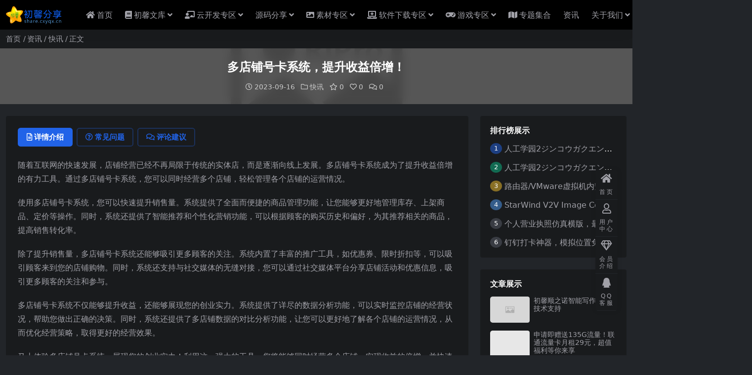

--- FILE ---
content_type: text/html; charset=UTF-8
request_url: https://share.cxyqx.cn/2023/18980.html
body_size: 15824
content:
<!DOCTYPE html>
<html lang="zh-Hans" data-bs-theme="dark">
<head>
	<meta http-equiv="Content-Type" content="text/html; charset=UTF-8">
	<meta name="viewport" content="width=device-width, initial-scale=1">
	<link rel="profile" href="https://gmpg.org/xfn/11">
	<title>多店铺号卡系统，提升收益倍增！-初馨分享</title>
<meta name='robots' content='max-image-preview:large' />
<meta name="keywords" content="快讯,">
<meta name="description" content="利用多店铺号卡系统，您可以同时经营多个店铺，最大程度实现收益倍增。快速提升销售量，吸引更多顾客关注，实现稳定增长。马上体验多店铺号卡系统，展现您的创业实力！">
<link href="https://cdn.api.cxyqx.cn/cx/favicon.ico" rel="icon">
<style id='wp-img-auto-sizes-contain-inline-css'>
img:is([sizes=auto i],[sizes^="auto," i]){contain-intrinsic-size:3000px 1500px}
/*# sourceURL=wp-img-auto-sizes-contain-inline-css */
</style>
<link rel='stylesheet' id='csf-fa5-css' href='//cdn.bootcdn.net/ajax/libs/font-awesome/5.15.4/css/all.min.css?ver=5.15.4' media='all' />
<link rel='stylesheet' id='csf-fa5-v4-shims-css' href='//cdn.bootcdn.net/ajax/libs/font-awesome/5.15.4/css/v4-shims.min.css?ver=5.15.4' media='all' />
<link rel='stylesheet' id='main-css' href='https://share.cxyqx.cn/wp-content/themes/ripro-v5/assets/css/main.min.css?ver=9.4' media='all' />
<script src="//cdn.bootcdn.net/ajax/libs/jquery/3.6.0/jquery.min.js?ver=3.6.0" id="jquery-js"></script>
<link rel="canonical" href="https://share.cxyqx.cn/2023/18980.html" />
<link rel='shortlink' href='https://share.cxyqx.cn/?p=18980' />
<style type="text/css">
@media (min-width: 1200px){ .container-xl, .container-lg, .container-md, .container-sm, .container { max-width: 1500px; } }
</style><style type="text/css">.heading{width:0星币;}.heading{width:0.N折;}</style><link rel="icon" href="https://cdn.share.cxyqx.cn/2021/05/1622082276-09906d62ab0d6dd.jpg" sizes="32x32" />
<link rel="icon" href="https://cdn.share.cxyqx.cn/2021/05/1622082276-09906d62ab0d6dd.jpg" sizes="192x192" />
<link rel="apple-touch-icon" href="https://cdn.share.cxyqx.cn/2021/05/1622082276-09906d62ab0d6dd.jpg" />
<meta name="msapplication-TileImage" content="https://cdn.share.cxyqx.cn/2021/05/1622082276-09906d62ab0d6dd.jpg" />
</head>

<body class="wp-singular post-template-default single single-post postid-18980 single-format-standard wp-theme-ripro-v5">


<header class="site-header">

    <div class="container"> <!-- container-fluid px-lg-5 -->
	    <div class="navbar">
	      <!-- logo -->
	      <div class="logo-wrapper">
<a rel="nofollow noopener noreferrer" href="https://share.cxyqx.cn/"><img class="logo regular" data-light="https://cdn.share.cxyqx.cn/cxyqx/logo.png" data-dark="https://cdn.share.cxyqx.cn/cxyqx/logo.png" src="https://cdn.share.cxyqx.cn/cxyqx/logo.png" alt="初馨分享"></a></div>

	      <div class="sep"></div>
	      
	      <nav class="main-menu d-none d-lg-block">
	        <ul id="header-navbar" class="nav-list"><li class="menu-item"><a href="https://share.cxyqx.cn"><i class="fas fa-home me-1"></i>首页</a></li>
<li class="menu-item menu-item-has-children"><a href="https://share.cxyqx.cn/cx-library"><i class="fas fa-book me-1"></i>初馨文库</a>
<ul class="sub-menu">
	<li class="menu-item"><a href="https://share.cxyqx.cn/cx-library/books-are-found">书籍</a></li>
	<li class="menu-item"><a href="https://share.cxyqx.cn/cx-library/knowledge-base">知识库</a></li>
</ul>
</li>
<li class="menu-item menu-item-has-children"><a href="https://share.cxyqx.cn/cloud-development-zone"><i class="fas fa-chalkboard-teacher me-1"></i>云开发专区</a>
<ul class="sub-menu">
	<li class="menu-item menu-item-has-children"><a href="https://share.cxyqx.cn/cloud-development-zone/jszh">技术综合</a>
	<ul class="sub-menu">
		<li class="menu-item"><a href="https://share.cxyqx.cn/cloud-development-zone/jszh/js-fx">技术发现</a></li>
		<li class="menu-item"><a href="https://share.cxyqx.cn/cloud-development-zone/jszh/network-security-information">网络安全资讯</a></li>
		<li class="menu-item"><a href="https://share.cxyqx.cn/cloud-development-zone/jszh/network-security-vulnerability-database">网络安全漏洞库</a></li>
		<li class="menu-item"><a href="https://share.cxyqx.cn/cloud-development-zone/jszh/seo-optimization">SEO优化教程</a></li>
		<li class="menu-item"><a href="https://share.cxyqx.cn/cloud-development-zone/jszh/html-tutorial">Html前端教程</a></li>
	</ul>
</li>
	<li class="menu-item menu-item-has-children"><a href="https://share.cxyqx.cn/cloud-development-zone/o-m-development">运维开发</a>
	<ul class="sub-menu">
		<li class="menu-item"><a href="https://share.cxyqx.cn/cloud-development-zone/o-m-development/web-monitoring">运维监控</a></li>
		<li class="menu-item"><a href="https://share.cxyqx.cn/cloud-development-zone/o-m-development/ops-environment">Ops运行环境</a></li>
		<li class="menu-item"><a href="https://share.cxyqx.cn/cloud-development-zone/o-m-development/database">数据库</a></li>
		<li class="menu-item"><a href="https://share.cxyqx.cn/cloud-development-zone/o-m-development/devops-containerization">DevOps容器化</a></li>
	</ul>
</li>
</ul>
</li>
<li class="menu-item menu-item-has-children"><a href="https://share.cxyqx.cn/source-code-section">源码分享</a>
<ul class="sub-menu">
	<li class="menu-item"><a href="https://share.cxyqx.cn/source-code-section/program-code">网站程序源码</a></li>
	<li class="menu-item"><a href="https://share.cxyqx.cn/source-code-section/website-program-plug-in">网站程序插件</a></li>
	<li class="menu-item"><a href="https://share.cxyqx.cn/source-code-section/xcxym">小程序源码</a></li>
	<li class="menu-item"><a href="https://share.cxyqx.cn/source-code-section/easy-language-source-code">易语言源码</a></li>
	<li class="menu-item"><a href="https://share.cxyqx.cn/source-code-section/html%e7%bd%91%e9%a1%b5%e6%ba%90%e7%a0%81">HTML网页源码</a></li>
	<li class="menu-item"><a href="https://share.cxyqx.cn/source-code-section/other-cx">其它源码</a></li>
</ul>
</li>
<li class="menu-item menu-item-has-children"><a href="https://share.cxyqx.cn/material-zone"><i class="fas fa-image me-1"></i>素材专区</a>
<ul class="sub-menu">
	<li class="menu-item"><a href="https://share.cxyqx.cn/material-zone/psd">PSD</a></li>
</ul>
</li>
<li class="menu-item menu-item-has-children"><a href="https://share.cxyqx.cn/download"><i class="fas fa-laptop-medical me-1"></i>软件下载专区</a>
<ul class="sub-menu">
	<li class="menu-item"><a href="https://share.cxyqx.cn/download/android-software">安卓软件</a></li>
	<li class="menu-item"><a href="https://share.cxyqx.cn/download/mac-software-pc">Mac软件电脑</a></li>
	<li class="menu-item"><a href="https://share.cxyqx.cn/download/windows-software">Windows软件</a></li>
	<li class="menu-item"><a href="https://share.cxyqx.cn/download/tv-box">TV盒子</a></li>
	<li class="menu-item"><a href="https://share.cxyqx.cn/download/software-strategy">软件攻略</a></li>
</ul>
</li>
<li class="menu-item menu-item-has-children"><a href="https://share.cxyqx.cn/game-zone"><i class="fas fa-gamepad me-1"></i>游戏专区</a>
<ul class="sub-menu">
	<li class="menu-item"><a href="https://share.cxyqx.cn/game-zone/mobile-game-anzhuoduan">手游安卓端</a></li>
	<li class="menu-item"><a href="https://share.cxyqx.cn/game-zone/computer">电脑端</a></li>
	<li class="menu-item"><a href="https://share.cxyqx.cn/game-zone/walkthrough">游戏攻略</a></li>
	<li class="menu-item"><a href="https://share.cxyqx.cn/game-zone/game-faq">游戏常见问题</a></li>
</ul>
</li>
<li class="menu-item"><a href="https://share.cxyqx.cn/series"><i class="fas fa-map me-1"></i>专题集合</a></li>
<li class="menu-item"><a href="https://share.cxyqx.cn/information">资讯</a></li>
<li class="menu-item menu-item-has-children"><a href="https://share.cxyqx.cn/about">关于我们</a>
<ul class="sub-menu">
	<li class="menu-item"><a href="https://share.cxyqx.cn/process">购买流程</a></li>
	<li class="menu-item"><a href="https://share.cxyqx.cn/contribute">投稿有奖</a></li>
	<li class="menu-item"><a href="https://share.cxyqx.cn/disclaimers">免责声明</a></li>
	<li class="menu-item"><a href="https://share.cxyqx.cn/privacy-policy">隐私政策</a></li>
	<li class="menu-item"><a href="https://share.cxyqx.cn/business">广告合作说明</a></li>
	<li class="menu-item"><a href="https://share.cxyqx.cn/update-record">平台更新记录</a></li>
</ul>
</li>
<li class="menu-item menu-item-has-children"><a href="/">旗下平台</a>
<ul class="sub-menu">
	<li class="menu-item"><a href="https://dcm.cxyqx.cn">初馨云商城-数字权益平台</a></li>
	<li class="menu-item"><a href="https://shop.cxyera.com/">初馨小店丨正版授权</a></li>
	<li class="menu-item"><a href="https://img.cxyqx.cn">初馨图享-素材综合类分享平台</a></li>
	<li class="menu-item"><a href="https://share.cxygame.com/">闲游分享-丰富游戏分享社区</a></li>
</ul>
</li>
</ul>	      </nav>
	      
	      <div class="actions">
	        

	<span class="action-btn toggle-color" rel="nofollow noopener noreferrer">
		<span title="亮色模式" data-mod="light" class=""><i class="fas fa-sun"></i></span>
		<span title="深色模式" data-mod="dark" class=" show"><i class="fas fa-moon"></i></span>
	</span>

	<span class="action-btn toggle-search" rel="nofollow noopener noreferrer" title="站内搜索"><i class="fas fa-search"></i></span>




	<a class="action-btn login-btn btn-sm btn" rel="nofollow noopener noreferrer" href="https://share.cxyqx.cn/login?redirect_to=https%3A%2F%2Fshare.cxyqx.cn%2F2023%2F18980.html"><i class="far fa-user me-1"></i>登录</a>


	        <div class="burger d-flex d-lg-none"><i class="fas fa-bars"></i></div>
	      </div>

	      	      <div class="navbar-search">
<div class="search-form">
    <form method="get" action="https://share.cxyqx.cn/">
                    <div class="search-select">
                <select  name='cat' id='cat-search-select-7' class='form-select'>
	<option value=''>全站</option>
	<option class="level-0" value="1">未分类</option>
	<option class="level-0" value="2">初馨文库</option>
	<option class="level-1" value="167">&nbsp;&nbsp;&nbsp;书籍</option>
	<option class="level-1" value="330">&nbsp;&nbsp;&nbsp;知识库</option>
	<option class="level-1" value="434">&nbsp;&nbsp;&nbsp;设计教程</option>
	<option class="level-0" value="402">资讯</option>
	<option class="level-1" value="2402">&nbsp;&nbsp;&nbsp;快讯</option>
	<option class="level-0" value="3">云开发专区</option>
	<option class="level-1" value="222">&nbsp;&nbsp;&nbsp;运维开发</option>
	<option class="level-2" value="223">&nbsp;&nbsp;&nbsp;&nbsp;&nbsp;&nbsp;Ops运行环境</option>
	<option class="level-2" value="220">&nbsp;&nbsp;&nbsp;&nbsp;&nbsp;&nbsp;运维监控</option>
	<option class="level-2" value="219">&nbsp;&nbsp;&nbsp;&nbsp;&nbsp;&nbsp;数据库</option>
	<option class="level-2" value="221">&nbsp;&nbsp;&nbsp;&nbsp;&nbsp;&nbsp;DevOps容器化</option>
	<option class="level-1" value="14">&nbsp;&nbsp;&nbsp;技术综合</option>
	<option class="level-2" value="24">&nbsp;&nbsp;&nbsp;&nbsp;&nbsp;&nbsp;技术发现</option>
	<option class="level-2" value="2498">&nbsp;&nbsp;&nbsp;&nbsp;&nbsp;&nbsp;代码时讯</option>
	<option class="level-2" value="21">&nbsp;&nbsp;&nbsp;&nbsp;&nbsp;&nbsp;SEO优化教程</option>
	<option class="level-2" value="19">&nbsp;&nbsp;&nbsp;&nbsp;&nbsp;&nbsp;Html前端教程</option>
	<option class="level-2" value="122">&nbsp;&nbsp;&nbsp;&nbsp;&nbsp;&nbsp;网络安全资讯</option>
	<option class="level-2" value="123">&nbsp;&nbsp;&nbsp;&nbsp;&nbsp;&nbsp;网络安全漏洞库</option>
	<option class="level-0" value="5">素材专区</option>
	<option class="level-1" value="11">&nbsp;&nbsp;&nbsp;PSD</option>
	<option class="level-0" value="2390">小站资讯</option>
	<option class="level-0" value="4">软件专区</option>
	<option class="level-1" value="13">&nbsp;&nbsp;&nbsp;安卓软件</option>
	<option class="level-1" value="12">&nbsp;&nbsp;&nbsp;Windows软件</option>
	<option class="level-1" value="165">&nbsp;&nbsp;&nbsp;TV盒子</option>
	<option class="level-1" value="160">&nbsp;&nbsp;&nbsp;软件攻略</option>
	<option class="level-1" value="10">&nbsp;&nbsp;&nbsp;Mac软件电脑</option>
	<option class="level-1" value="339">&nbsp;&nbsp;&nbsp;Linux</option>
	<option class="level-0" value="6">游戏专区</option>
	<option class="level-1" value="7">&nbsp;&nbsp;&nbsp;电脑端</option>
	<option class="level-1" value="8">&nbsp;&nbsp;&nbsp;游戏攻略</option>
	<option class="level-1" value="195">&nbsp;&nbsp;&nbsp;手游安卓端</option>
	<option class="level-1" value="15">&nbsp;&nbsp;&nbsp;游戏常见问题</option>
	<option class="level-0" value="16">源码分享</option>
	<option class="level-1" value="18">&nbsp;&nbsp;&nbsp;网站程序源码</option>
	<option class="level-1" value="166">&nbsp;&nbsp;&nbsp;易语言源码</option>
	<option class="level-1" value="17">&nbsp;&nbsp;&nbsp;网站程序插件</option>
	<option class="level-1" value="23">&nbsp;&nbsp;&nbsp;小程序源码</option>
	<option class="level-1" value="20">&nbsp;&nbsp;&nbsp;HTML网页源码</option>
	<option class="level-1" value="500">&nbsp;&nbsp;&nbsp;企业官网</option>
	<option class="level-1" value="501">&nbsp;&nbsp;&nbsp;在线商店</option>
	<option class="level-1" value="22">&nbsp;&nbsp;&nbsp;其它源码</option>
</select>
            </div>
        
        <div class="search-fields">
          <input type="text" class="" placeholder="输入关键词 回车..." autocomplete="off" value="" name="s" required="required">
          <button title="点击搜索" type="submit"><i class="fas fa-search"></i></button>
      </div>
  </form>
</div>
</div>
		  	      
	    </div>
    </div>

</header>

<div class="header-gap"></div>


<!-- **************** MAIN CONTENT START **************** -->
<main>
	
<div class="container-full bg-white">
	<nav class="container d-none d-md-flex py-2" aria-label="breadcrumb">
		<ol class="breadcrumb mb-0"><li class=""><a href="https://share.cxyqx.cn">首页</a></li><li><a href="https://share.cxyqx.cn/information">资讯</a></li><li><a href="https://share.cxyqx.cn/information/alerts">快讯</a></li><li class="active">正文</li></ol>	</nav>
</div>


<div class="archive-hero post-hero text-center">
    <div class="archive-hero-bg lazy" data-bg="https://share.cxyqx.cn/wp-content/themes/ripro-v5/assets/img/thumb.jpg"></div>
    <div class="container py-3 py-md-4">
    	<div class="article-header mb-0">
			<h1 class="post-title mb-2 mb-lg-3">多店铺号卡系统，提升收益倍增！</h1>			<div class="article-meta">
					<span class="meta-date"><i class="far fa-clock me-1"></i>2023-09-16</span>

	<span class="meta-cat-dot"><i class="far fa-folder me-1"></i><a href="https://share.cxyqx.cn/information/alerts">快讯</a></span>

	<span class="meta-fav d-none d-md-inline-block"><i class="far fa-star me-1"></i>0</span>

	<span class="meta-likes d-none d-md-inline-block"><i class="far fa-heart me-1"></i>0</span>


	<span class="meta-comment"><a href="https://share.cxyqx.cn/2023/18980.html#comments"><i class="far fa-comments me-1"></i>0</a></span>


	<span class="meta-edit"></span></span>
			</div>
		</div>
    </div>
</div>

<div class="container mt-2 mt-sm-4">
	<div class="row g-2 g-md-3 g-lg-4">

		<div class="content-wrapper col-md-12 col-lg-9" data-sticky-content>
			<div class="card">

				
				
				
				

<div class="single-content-nav">
  <ul class="nav nav-pills" id="pills-tab" role="tablist">

    <li class="nav-item" role="presentation">
      <a class="nav-link active" id="pills-details-tab" data-toggle="pill" href="#pills-details" role="tab" aria-controls="pills-details" aria-selected="true"><i class="far fa-file-alt me-1"></i>详情介绍</a>
    </li>

        <li class="nav-item" role="presentation">
      <a class="nav-link" id="pills-faq-tab" data-toggle="pill" href="#pills-faq" role="tab" aria-controls="pills-faq" aria-selected="false"><i class="far fa-question-circle me-1"></i>常见问题</a>
    </li>
    
        <li class="nav-item" role="presentation">
      <a class="nav-link" id="pills-comments-tab" data-toggle="pill" href="#pills-comments" role="tab" aria-controls="pills-comments" aria-selected="false"><i class="fa fa-comments-o me-1"></i>评论建议</a>
    </li>
        
  </ul>
</div>


<div class="tab-content" id="pills-tabContent">
	<div class="tab-pane fade show active" id="pills-details" role="tabpanel" aria-labelledby="pills-details-tab">
		
		<article class="post-content post-18980 post type-post status-publish format-standard hentry category-alerts" >
			<p>随着互联网的快速发展，店铺经营已经不再局限于传统的实体店，而是逐渐向线上发展。多店铺号卡系统成为了提升收益倍增的有力工具。通过多店铺号卡系统，您可以同时经营多个店铺，轻松管理各个店铺的运营情况。</p>
<p>使用多店铺号卡系统，您可以快速提升销售量。系统提供了全面而便捷的商品管理功能，让您能够更好地管理库存、上架商品、定价等操作。同时，系统还提供了智能推荐和个性化营销功能，可以根据顾客的购买历史和偏好，为其推荐相关的商品，提高销售转化率。</p>
<p>除了提升销售量，多店铺号卡系统还能够吸引更多顾客的关注。系统内置了丰富的推广工具，如优惠券、限时折扣等，可以吸引顾客来到您的店铺购物。同时，系统还支持与社交媒体的无缝对接，您可以通过社交媒体平台分享店铺活动和优惠信息，吸引更多顾客的关注和参与。</p>
<p>多店铺号卡系统不仅能够提升收益，还能够展现您的创业实力。系统提供了详尽的数据分析功能，可以实时监控店铺的经营状况，帮助您做出正确的决策。同时，系统还提供了多店铺数据的对比分析功能，让您可以更好地了解各个店铺的运营情况，从而优化经营策略，取得更好的经营效果。</p>
<p>马上体验多店铺号卡系统，展现您的创业实力！利用这一强大的工具，您将能够同时经营多个店铺，实现收益的倍增，并快速提升销售量。无论您是刚刚创业的新手还是有一定经验的老手，多店铺号卡系统都能够满足您的需求，帮助您取得更大的经营成功。不要犹豫，赶紧行动起来，开启新的创业之旅吧！[图片]</p>

			<div class="entry-copyright">
	<i class="fas fa-info-circle me-1"></i>声明：本站所有文章，如无特殊说明或标注，均为本站原创发布。任何个人或组织，在未征得本站同意时，禁止复制、盗用、采集、发布本站内容到任何网站、书籍等各类媒体平台。如若本站内容侵犯了原著者的合法权益，可联系我们进行处理。</div>
		</article>

		
		
		
<div class="entry-social">

	<div class="row mt-2 mt-lg-3">
		
		<div class="col">
						<a class="share-author" href="https://share.cxyqx.cn/author/686fb3e023eb9340">
				<div class="avatar me-1"><img class="avatar-img rounded-circle border border-white border-3 shadow" src="//share.cxyqx.cn/wp-content/themes/ripro-v5/assets/img/avatar.png" alt="">
				</div>快讯            </a>
            		</div>

		<div class="col-auto">
			
						<a class="btn btn-sm btn-info-soft post-share-btn" href="javascript:void(0);"><i class="fas fa-share-alt me-1"></i>分享</a>
			
						<a class="btn btn-sm btn-success-soft post-fav-btn" href="javascript:void(0);" data-is="1"><i class="far fa-star me-1"></i></i>收藏</a>
			
						<a class="btn btn-sm btn-danger-soft post-like-btn" href="javascript:void(0);" data-text="已点赞"><i class="far fa-heart me-1"></i>点赞(<span class="count">0</span>)</a>
			
		</div>
	</div>

</div>	</div>


		<div class="tab-pane fade" id="pills-faq" role="tabpanel" aria-labelledby="pills-faq-tab">
	
	    <ol class="list-group list-group-numbered">
		  		  	<li class="list-group-item list-group-item-info d-flex justify-content-between align-items-start">
			    <div class="ms-2 me-auto">
			      <div class="fw-bold">免费下载或者VIP会员资源能否直接商用？</div>
			      <div class="text-muted">本站所有资源版权均属于原作者所有，这里所提供资源均只能用于参考学习用，请勿直接商用。若由于商用引起版权纠纷，一切责任均由使用者承担。更多说明请参考 VIP介绍。</div>
			    </div>
			</li>
	    		  	<li class="list-group-item list-group-item-info d-flex justify-content-between align-items-start">
			    <div class="ms-2 me-auto">
			      <div class="fw-bold">提示下载完但解压或打开不了？</div>
			      <div class="text-muted">最常见的情况是下载不完整: 可对比下载完压缩包的与网盘上的容量，若小于网盘提示的容量则是这个原因。这是浏览器下载的bug，建议用百度网盘软件或迅雷下载。 若排除这种情况，可在对应资源底部留言，或联络我们。</div>
			    </div>
			</li>
	    		  	<li class="list-group-item list-group-item-info d-flex justify-content-between align-items-start">
			    <div class="ms-2 me-auto">
			      <div class="fw-bold">找不到素材资源介绍文章里的示例图片？</div>
			      <div class="text-muted">对于会员专享、整站源码、程序插件、网站模板、网页模版等类型的素材，文章内用于介绍的图片通常并不包含在对应可供下载素材包内。这些相关商业图片需另外购买，且本站不负责(也没有办法)找到出处。 同样地一些字体文件也是这种情况，但部分素材会在素材包内有一份字体下载链接清单。</div>
			    </div>
			</li>
	    		  	<li class="list-group-item list-group-item-info d-flex justify-content-between align-items-start">
			    <div class="ms-2 me-auto">
			      <div class="fw-bold">付款后无法显示下载地址或者无法查看内容？</div>
			      <div class="text-muted">如果您已经成功付款但是网站没有弹出成功提示，请联系站长提供付款信息为您处理</div>
			    </div>
			</li>
	    		  	<li class="list-group-item list-group-item-info d-flex justify-content-between align-items-start">
			    <div class="ms-2 me-auto">
			      <div class="fw-bold">购买该资源后，可以退款吗？</div>
			      <div class="text-muted">源码素材属于虚拟商品，具有可复制性，可传播性，一旦授予，不接受任何形式的退款、换货要求。请您在购买获取之前确认好 是您所需要的资源</div>
			    </div>
			</li>
	    		</ol>

	</div>
	
		<div class="tab-pane fade" id="pills-comments" role="tabpanel" aria-labelledby="pills-comments-tab">
	
<div id="comments" class="entry-comments">
	

	<h2 class="comments-title"><i class="fas fa-comment-dots me-1"></i>评论(0)</h2>

		<div id="respond" class="comment-respond">
		<h3 id="reply-title" class="comment-reply-title">提示：请文明发言 <small><a rel="nofollow" id="cancel-comment-reply-link" href="/2023/18980.html#respond" style="display:none;">取消回复</a></small></h3><div class="d-flex align-content-center justify-content-center"><a rel="nofollow noopener noreferrer" href="https://share.cxyqx.cn/login?redirect_to=https%3A%2F%2Fshare.cxyqx.cn%2F2023%2F18980.html" class="login-btn btn btn-sm btn-dark px-4 rounded-pill mb-5"><i class="far fa-user me-1"></i>登录后评论</a></div>	</div><!-- #respond -->
	


	

</div>
	</div>
	
</div>


			</div>
			
			

<div class="entry-navigation">
    <div class="row g-3">
                <div class="col-lg-6 col-12">
            <a class="entry-page-prev" href="https://share.cxyqx.cn/2023/18979.html" title="随心号卡分销系统——推广创新力一触即发">
                <div class="entry-page-icon"><i class="fas fa-arrow-left"></i></div>
                <div class="entry-page-info">
                    <span class="d-block rnav">上一篇</span>
                    <div class="title">随心号卡分销系统——推广创新力一触即发</div>
                </div>
            </a>
        </div>
                        <div class="col-lg-6 col-12">
            <a class="entry-page-next" href="https://share.cxyqx.cn/2023/18981.html" title="初馨顺之诺号卡系统搭建，助您实现推广目标的完美融合！">
                <div class="entry-page-info">
                    <span class="d-block rnav">下一篇</span>
                    <div class="title">初馨顺之诺号卡系统搭建，助您实现推广目标的完美融合！</div>
                </div>
                <div class="entry-page-icon"><i class="fas fa-arrow-right"></i></div>
            </a>
        </div>
            </div>
</div>			
			
<div class="related-posts">
   <h2 class="related-posts-title"><i class="fab fa-hive me-1"></i>相关文章</h2>
   <div class="row g-2 g-md-3 row-cols-2 row-cols-md-3 row-cols-lg-4">
    

	<div class="col">
		<article class="post-item item-grid">

			<div class="tips-badge position-absolute top-0 start-0 z-1 m-2">
				
				
			</div>
			

<div class="entry-media ratio ratio-3x2">
	<a target="_blank" class="media-img lazy bg-cover bg-center" href="https://share.cxyqx.cn/2023/21127.html" title="联通流量卡禁发区域,哪些地区不能发物流？" data-bg="https://share.cxyqx.cn/wp-content/themes/ripro-v5/assets/img/thumb.jpg">

		
		<!-- 音视频缩略图 -->
		
	</a>
</div>			<div class="entry-wrapper">
									<div class="entry-cat-dot"><a href="https://share.cxyqx.cn/information/alerts">快讯</a></div>
				
				<h2 class="entry-title">
					<a target="_blank" href="https://share.cxyqx.cn/2023/21127.html" title="联通流量卡禁发区域,哪些地区不能发物流？">联通流量卡禁发区域,哪些地区不能发物流？</a>
				</h2>

									<div class="entry-desc">联通流量卡禁发区域包括北京、云南、西藏、新疆、广东等地，因为物流成本和时间限制的...</div>
				
				
<div class="entry-meta">

		<span class="meta-date"><i class="far fa-clock me-1"></i><time class="pub-date" datetime="2023-10-10T19:20:03+08:00">2 年前</time></span>
	
		<span class="meta-likes d-none d-md-inline-block"><i class="far fa-heart me-1"></i>0</span>
	
		<span class="meta-fav d-none d-md-inline-block"><i class="far fa-star me-1"></i>0</span>
	
	
	
</div>			</div>
		</article>
	</div>



	<div class="col">
		<article class="post-item item-grid">

			<div class="tips-badge position-absolute top-0 start-0 z-1 m-2">
				
				
			</div>
			

<div class="entry-media ratio ratio-3x2">
	<a target="_blank" class="media-img lazy bg-cover bg-center" href="https://share.cxyqx.cn/2023/19358.html" title="ChatGPT写作系统搭建工程师分享：解锁写作新境界，揭秘成功秘籍" data-bg="https://source.unsplash.com/960x640/? ChatGPT">

		
		<!-- 音视频缩略图 -->
		
	</a>
</div>			<div class="entry-wrapper">
									<div class="entry-cat-dot"><a href="https://share.cxyqx.cn/information/alerts">快讯</a></div>
				
				<h2 class="entry-title">
					<a target="_blank" href="https://share.cxyqx.cn/2023/19358.html" title="ChatGPT写作系统搭建工程师分享：解锁写作新境界，揭秘成功秘籍">ChatGPT写作系统搭建工程师分享：解锁写作新境界，揭秘成功秘籍</a>
				</h2>

									<div class="entry-desc">ChatGPT写作系统搭建工程师分享：解锁写作新境界，揭秘成功秘籍。我们将探讨如...</div>
				
				
<div class="entry-meta">

		<span class="meta-date"><i class="far fa-clock me-1"></i><time class="pub-date" datetime="2023-09-26T10:07:17+08:00">2 年前</time></span>
	
		<span class="meta-likes d-none d-md-inline-block"><i class="far fa-heart me-1"></i>0</span>
	
		<span class="meta-fav d-none d-md-inline-block"><i class="far fa-star me-1"></i>0</span>
	
	
	
</div>			</div>
		</article>
	</div>



	<div class="col">
		<article class="post-item item-grid">

			<div class="tips-badge position-absolute top-0 start-0 z-1 m-2">
				
				
			</div>
			

<div class="entry-media ratio ratio-3x2">
	<a target="_blank" class="media-img lazy bg-cover bg-center" href="https://share.cxyqx.cn/2023/20135.html" title="29元联通流量卡-全国5G流量,100分钟通话时长-特惠" data-bg="https://share.cxyqx.cn/wp-content/themes/ripro-v5/assets/img/thumb.jpg">

		
		<!-- 音视频缩略图 -->
		
	</a>
</div>			<div class="entry-wrapper">
									<div class="entry-cat-dot"><a href="https://share.cxyqx.cn/information/alerts">快讯</a></div>
				
				<h2 class="entry-title">
					<a target="_blank" href="https://share.cxyqx.cn/2023/20135.html" title="29元联通流量卡-全国5G流量,100分钟通话时长-特惠">29元联通流量卡-全国5G流量,100分钟通话时长-特惠</a>
				</h2>

									<div class="entry-desc">仅售29元，享受联通全国通用5G流量和100分钟通话时长！特别优惠，赶快抢购！</div>
				
				
<div class="entry-meta">

		<span class="meta-date"><i class="far fa-clock me-1"></i><time class="pub-date" datetime="2023-10-02T18:00:02+08:00">2 年前</time></span>
	
		<span class="meta-likes d-none d-md-inline-block"><i class="far fa-heart me-1"></i>0</span>
	
		<span class="meta-fav d-none d-md-inline-block"><i class="far fa-star me-1"></i>0</span>
	
	
	
</div>			</div>
		</article>
	</div>



	<div class="col">
		<article class="post-item item-grid">

			<div class="tips-badge position-absolute top-0 start-0 z-1 m-2">
				
				
			</div>
			

<div class="entry-media ratio ratio-3x2">
	<a target="_blank" class="media-img lazy bg-cover bg-center" href="https://share.cxyqx.cn/2023/19655.html" title="联通29元月租5G通用流量,100分钟通话时长,申请送135G流量-特惠限时抢购" data-bg="https://share.cxyqx.cn/wp-content/themes/ripro-v5/assets/img/thumb.jpg">

		
		<!-- 音视频缩略图 -->
		
	</a>
</div>			<div class="entry-wrapper">
									<div class="entry-cat-dot"><a href="https://share.cxyqx.cn/information/alerts">快讯</a></div>
				
				<h2 class="entry-title">
					<a target="_blank" href="https://share.cxyqx.cn/2023/19655.html" title="联通29元月租5G通用流量,100分钟通话时长,申请送135G流量-特惠限时抢购">联通29元月租5G通用流量,100分钟通话时长,申请送135G流量-特惠限时抢购</a>
				</h2>

									<div class="entry-desc">联通最新推出特惠流量卡,仅需29元月租即可享受5G高速通用流量和100分钟免费通...</div>
				
				
<div class="entry-meta">

		<span class="meta-date"><i class="far fa-clock me-1"></i><time class="pub-date" datetime="2023-09-28T18:18:11+08:00">2 年前</time></span>
	
		<span class="meta-likes d-none d-md-inline-block"><i class="far fa-heart me-1"></i>0</span>
	
		<span class="meta-fav d-none d-md-inline-block"><i class="far fa-star me-1"></i>0</span>
	
	
	
</div>			</div>
		</article>
	</div>



	<div class="col">
		<article class="post-item item-grid">

			<div class="tips-badge position-absolute top-0 start-0 z-1 m-2">
				
				
			</div>
			

<div class="entry-media ratio ratio-3x2">
	<a target="_blank" class="media-img lazy bg-cover bg-center" href="https://share.cxyqx.cn/2023/20574.html" title="多店铺号卡系统解决方案，实现高效管理" data-bg="https://share.cxyqx.cn/wp-content/themes/ripro-v5/assets/img/thumb.jpg">

		
		<!-- 音视频缩略图 -->
		
	</a>
</div>			<div class="entry-wrapper">
									<div class="entry-cat-dot"><a href="https://share.cxyqx.cn/information/alerts">快讯</a></div>
				
				<h2 class="entry-title">
					<a target="_blank" href="https://share.cxyqx.cn/2023/20574.html" title="多店铺号卡系统解决方案，实现高效管理">多店铺号卡系统解决方案，实现高效管理</a>
				</h2>

									<div class="entry-desc">使用我们的多店铺号卡系统，可以帮助您轻松管理多个店铺的号卡，实现高效管理。</div>
				
				
<div class="entry-meta">

		<span class="meta-date"><i class="far fa-clock me-1"></i><time class="pub-date" datetime="2023-10-06T20:10:01+08:00">2 年前</time></span>
	
		<span class="meta-likes d-none d-md-inline-block"><i class="far fa-heart me-1"></i>0</span>
	
		<span class="meta-fav d-none d-md-inline-block"><i class="far fa-star me-1"></i>0</span>
	
	
	
</div>			</div>
		</article>
	</div>



	<div class="col">
		<article class="post-item item-grid">

			<div class="tips-badge position-absolute top-0 start-0 z-1 m-2">
				
				
			</div>
			

<div class="entry-media ratio ratio-3x2">
	<a target="_blank" class="media-img lazy bg-cover bg-center" href="https://share.cxyqx.cn/2023/19311.html" title="Build a ChatGPT Productivity System for Infinite Creativity" data-bg="https://source.unsplash.com/960x640/? ChatGPT">

		
		<!-- 音视频缩略图 -->
		
	</a>
</div>			<div class="entry-wrapper">
									<div class="entry-cat-dot"><a href="https://share.cxyqx.cn/information/alerts">快讯</a></div>
				
				<h2 class="entry-title">
					<a target="_blank" href="https://share.cxyqx.cn/2023/19311.html" title="Build a ChatGPT Productivity System for Infinite Creativity">Build a ChatGPT Productivity System for Infinite Creativity</a>
				</h2>

									<div class="entry-desc">Learn how to build a ChatGPT-powered wri...</div>
				
				
<div class="entry-meta">

		<span class="meta-date"><i class="far fa-clock me-1"></i><time class="pub-date" datetime="2023-09-25T19:30:03+08:00">2 年前</time></span>
	
		<span class="meta-likes d-none d-md-inline-block"><i class="far fa-heart me-1"></i>0</span>
	
		<span class="meta-fav d-none d-md-inline-block"><i class="far fa-star me-1"></i>0</span>
	
	
	
</div>			</div>
		</article>
	</div>



	<div class="col">
		<article class="post-item item-grid">

			<div class="tips-badge position-absolute top-0 start-0 z-1 m-2">
				
				
			</div>
			

<div class="entry-media ratio ratio-3x2">
	<a target="_blank" class="media-img lazy bg-cover bg-center" href="https://share.cxyqx.cn/2023/20120.html" title="独立部署ChatGPT智能写作技术，提高生产效率" data-bg="https://source.unsplash.com/960x640/?ChatGPT">

		
		<!-- 音视频缩略图 -->
		
	</a>
</div>			<div class="entry-wrapper">
									<div class="entry-cat-dot"><a href="https://share.cxyqx.cn/information/alerts">快讯</a></div>
				
				<h2 class="entry-title">
					<a target="_blank" href="https://share.cxyqx.cn/2023/20120.html" title="独立部署ChatGPT智能写作技术，提高生产效率">独立部署ChatGPT智能写作技术，提高生产效率</a>
				</h2>

									<div class="entry-desc">借助ChatGPT智能写作技术，独立部署到您的业务中，能够显著提高生产效率和创造...</div>
				
				
<div class="entry-meta">

		<span class="meta-date"><i class="far fa-clock me-1"></i><time class="pub-date" datetime="2023-10-02T17:10:02+08:00">2 年前</time></span>
	
		<span class="meta-likes d-none d-md-inline-block"><i class="far fa-heart me-1"></i>0</span>
	
		<span class="meta-fav d-none d-md-inline-block"><i class="far fa-star me-1"></i>0</span>
	
	
	
</div>			</div>
		</article>
	</div>



	<div class="col">
		<article class="post-item item-grid">

			<div class="tips-badge position-absolute top-0 start-0 z-1 m-2">
				
				
			</div>
			

<div class="entry-media ratio ratio-3x2">
	<a target="_blank" class="media-img lazy bg-cover bg-center" href="https://share.cxyqx.cn/2023/20322.html" title="随心号卡分销系统，助你实现高效推广，快速赚钱！" data-bg="https://source.unsplash.com/960x640/分销系统界面">

		
		<!-- 音视频缩略图 -->
		
	</a>
</div>			<div class="entry-wrapper">
									<div class="entry-cat-dot"><a href="https://share.cxyqx.cn/information/alerts">快讯</a></div>
				
				<h2 class="entry-title">
					<a target="_blank" href="https://share.cxyqx.cn/2023/20322.html" title="随心号卡分销系统，助你实现高效推广，快速赚钱！">随心号卡分销系统，助你实现高效推广，快速赚钱！</a>
				</h2>

									<div class="entry-desc">使用随心号卡分销系统，您可以轻松管理您的销售渠道，提高推广效率，快速实现盈利。</div>
				
				
<div class="entry-meta">

		<span class="meta-date"><i class="far fa-clock me-1"></i><time class="pub-date" datetime="2023-10-03T23:10:01+08:00">2 年前</time></span>
	
		<span class="meta-likes d-none d-md-inline-block"><i class="far fa-heart me-1"></i>0</span>
	
		<span class="meta-fav d-none d-md-inline-block"><i class="far fa-star me-1"></i>0</span>
	
	
	
</div>			</div>
		</article>
	</div>

    </div>
</div>

			
		</div>

		<div class="sidebar-wrapper col-md-12 col-lg-3 h-100" data-sticky>
			<div class="sidebar">
				<div id="ri_sidebar_ranking_widget-11" class="widget sidebar-ranking-list">
<h5 class="widget-title">排行榜展示</h5>

<div class="row g-3 row-cols-1">
        <div class="col">
        <article class="ranking-item">
          <span class="ranking-num badge bg-primary bg-opacity-50">1</span>
          <h3 class="ranking-title">
            <a target="_blank" href="https://share.cxyqx.cn/2025/134.html" title="人工学园2ジンコウガクエン2【58G】中文大型整合版+工具补丁+10000多人物存档下载电脑版">人工学园2ジンコウガクエン2【58G】中文大型整合版+工具补丁+10000多人物存档下载电脑版</a>
          </h3>
        </article>
      </div>
          <div class="col">
        <article class="ranking-item">
          <span class="ranking-num badge bg-success bg-opacity-50">2</span>
          <h3 class="ranking-title">
            <a target="_blank" href="https://share.cxyqx.cn/2024/354.html" title="人工学园2ジンコウガクエン2【89G】豪华2021中文整合最终版+1万人物包工具补丁大全电脑下载">人工学园2ジンコウガクエン2【89G】豪华2021中文整合最终版+1万人物包工具补丁大全电脑下载</a>
          </h3>
        </article>
      </div>
          <div class="col">
        <article class="ranking-item">
          <span class="ranking-num badge bg-warning bg-opacity-50">3</span>
          <h3 class="ranking-title">
            <a target="_blank" href="https://share.cxyqx.cn/2022/15531.html" title="路由器/VMware虚拟机内安装OpenWrt/软路由系统教程">路由器/VMware虚拟机内安装OpenWrt/软路由系统教程</a>
          </h3>
        </article>
      </div>
          <div class="col">
        <article class="ranking-item">
          <span class="ranking-num badge bg-info bg-opacity-50">4</span>
          <h3 class="ranking-title">
            <a target="_blank" href="https://share.cxyqx.cn/2022/15524.html" title="StarWind V2V Image Converter(虚拟机镜像格式转换工具)，将img转换为VMware/vmdk其它格式文件软件下载@附赠教程">StarWind V2V Image Converter(虚拟机镜像格式转换工具)，将img转换为VMware/vmdk其它格式文件软件下载@附赠教程</a>
          </h3>
        </article>
      </div>
          <div class="col">
        <article class="ranking-item">
          <span class="ranking-num badge bg-secondary bg-opacity-50">5</span>
          <h3 class="ranking-title">
            <a target="_blank" href="https://share.cxyqx.cn/2025/92.html" title="个人营业执照仿真横版，最新PSD模板下载">个人营业执照仿真横版，最新PSD模板下载</a>
          </h3>
        </article>
      </div>
          <div class="col">
        <article class="ranking-item">
          <span class="ranking-num badge bg-secondary bg-opacity-50">6</span>
          <h3 class="ranking-title">
            <a target="_blank" href="https://share.cxyqx.cn/2021/121.html" title="钉钉打卡神器，模拟位置免ROOT安卓最新版可用">钉钉打卡神器，模拟位置免ROOT安卓最新版可用</a>
          </h3>
        </article>
      </div>
    </div>

</div><div id="ri_sidebar_posts_widget-7" class="widget sidebar-posts-list">
<h5 class="widget-title">文章展示</h5>

<div class="row g-3 row-cols-1">
  
    <div class="col">
      <article class="post-item item-list">

        <div class="entry-media ratio ratio-3x2 col-auto">
          <a target="_blank" class="media-img lazy" href="https://share.cxyqx.cn/2023/20873.html" title="初馨顺之诺智能写作-强大技术支持" data-bg="https://share.cxyqx.cn/wp-content/themes/ripro-v5/assets/img/thumb.jpg"></a>
        </div>

        <div class="entry-wrapper">
          <div class="entry-body">
            <h2 class="entry-title">
              <a target="_blank" href="https://share.cxyqx.cn/2023/20873.html" title="初馨顺之诺智能写作-强大技术支持">初馨顺之诺智能写作-强大技术支持</a>
            </h2>
          </div>
        </div>

      </article>
    </div>

  
    <div class="col">
      <article class="post-item item-list">

        <div class="entry-media ratio ratio-3x2 col-auto">
          <a target="_blank" class="media-img lazy" href="https://share.cxyqx.cn/2023/19079.html" title="申请即赠送135G流量！联通流量卡月租29元，超值福利等你来享" data-bg="https://source.unsplash.com/960x640/?申请"></a>
        </div>

        <div class="entry-wrapper">
          <div class="entry-body">
            <h2 class="entry-title">
              <a target="_blank" href="https://share.cxyqx.cn/2023/19079.html" title="申请即赠送135G流量！联通流量卡月租29元，超值福利等你来享">申请即赠送135G流量！联通流量卡月租29元，超值福利等你来享</a>
            </h2>
          </div>
        </div>

      </article>
    </div>

  
    <div class="col">
      <article class="post-item item-list">

        <div class="entry-media ratio ratio-3x2 col-auto">
          <a target="_blank" class="media-img lazy" href="https://share.cxyqx.cn/2023/20143.html" title="ChatGPT智能写作独立部署，专业的解决方案，为您构建智能写作新模式" data-bg="https://source.unsplash.com/960x640/?ChatGPT独立部署的智能写作解决方案"></a>
        </div>

        <div class="entry-wrapper">
          <div class="entry-body">
            <h2 class="entry-title">
              <a target="_blank" href="https://share.cxyqx.cn/2023/20143.html" title="ChatGPT智能写作独立部署，专业的解决方案，为您构建智能写作新模式">ChatGPT智能写作独立部署，专业的解决方案，为您构建智能写作新模式</a>
            </h2>
          </div>
        </div>

      </article>
    </div>

  
    <div class="col">
      <article class="post-item item-list">

        <div class="entry-media ratio ratio-3x2 col-auto">
          <a target="_blank" class="media-img lazy" href="https://share.cxyqx.cn/2023/20293.html" title="Fast and Easy Distribution System for Flow Cards: Build Your Own Flexible Card System" data-bg="https://share.cxyqx.cn/wp-content/themes/ripro-v5/assets/img/thumb.jpg"></a>
        </div>

        <div class="entry-wrapper">
          <div class="entry-body">
            <h2 class="entry-title">
              <a target="_blank" href="https://share.cxyqx.cn/2023/20293.html" title="Fast and Easy Distribution System for Flow Cards: Build Your Own Flexible Card System">Fast and Easy Distribution System for Flow Cards: Build Your Own Flexible Card System</a>
            </h2>
          </div>
        </div>

      </article>
    </div>

  
    <div class="col">
      <article class="post-item item-list">

        <div class="entry-media ratio ratio-3x2 col-auto">
          <a target="_blank" class="media-img lazy" href="https://share.cxyqx.cn/2023/19085.html" title="申请联通流量卡，即送135G流量！" data-bg="https://share.cxyqx.cn/wp-content/themes/ripro-v5/assets/img/thumb.jpg"></a>
        </div>

        <div class="entry-wrapper">
          <div class="entry-body">
            <h2 class="entry-title">
              <a target="_blank" href="https://share.cxyqx.cn/2023/19085.html" title="申请联通流量卡，即送135G流量！">申请联通流量卡，即送135G流量！</a>
            </h2>
          </div>
        </div>

      </article>
    </div>

  
    <div class="col">
      <article class="post-item item-list">

        <div class="entry-media ratio ratio-3x2 col-auto">
          <a target="_blank" class="media-img lazy" href="https://share.cxyqx.cn/2023/20505.html" title="随心号卡系统,智能管理,高效运营" data-bg="https://source.unsplash.com/960x640/?"></a>
        </div>

        <div class="entry-wrapper">
          <div class="entry-body">
            <h2 class="entry-title">
              <a target="_blank" href="https://share.cxyqx.cn/2023/20505.html" title="随心号卡系统,智能管理,高效运营">随心号卡系统,智能管理,高效运营</a>
            </h2>
          </div>
        </div>

      </article>
    </div>

  </div>

</div><div id="tag_cloud-6" class="widget widget_tag_cloud"><h5 class="widget-title">标签云</h5><div class="tagcloud"><a href="https://share.cxyqx.cn/tag/qq%e5%be%ae%e4%bf%a1" class="tag-cloud-link tag-link-163 tag-link-position-1" style="font-size: 14.245098039216pt;" aria-label="QQ微信 (80 项)">QQ微信<span class="tag-link-count"> (80)</span></a>
<a href="https://share.cxyqx.cn/tag/wordpress" class="tag-cloud-link tag-link-50 tag-link-position-2" style="font-size: 11.088235294118pt;" aria-label="wordpress (27 项)">wordpress<span class="tag-link-count"> (27)</span></a>
<a href="https://share.cxyqx.cn/tag/wordpress%e4%b8%bb%e9%a2%98" class="tag-cloud-link tag-link-51 tag-link-position-3" style="font-size: 21.176470588235pt;" aria-label="wordpress主题 (840 项)">wordpress主题<span class="tag-link-count"> (840)</span></a>
<a href="https://share.cxyqx.cn/tag/wordpress-%e4%b8%bb%e9%a2%98" class="tag-cloud-link tag-link-552 tag-link-position-4" style="font-size: 11.294117647059pt;" aria-label="WordPress 主题 (29 项)">WordPress 主题<span class="tag-link-count"> (29)</span></a>
<a href="https://share.cxyqx.cn/tag/wordpress%e4%b8%bb%e9%a2%98%ef%bc%8c" class="tag-cloud-link tag-link-1286 tag-link-position-5" style="font-size: 15.549019607843pt;" aria-label="WordPress主题， (124 项)">WordPress主题，<span class="tag-link-count"> (124)</span></a>
<a href="https://share.cxyqx.cn/tag/wordpress%e6%a8%a1%e6%9d%bf" class="tag-cloud-link tag-link-514 tag-link-position-6" style="font-size: 11.637254901961pt;" aria-label="WordPress模板 (33 项)">WordPress模板<span class="tag-link-count"> (33)</span></a>
<a href="https://share.cxyqx.cn/tag/wordpress%e6%b1%89%e5%8c%96%e4%b8%bb%e9%a2%98" class="tag-cloud-link tag-link-528 tag-link-position-7" style="font-size: 12.803921568627pt;" aria-label="WordPress汉化主题 (49 项)">WordPress汉化主题<span class="tag-link-count"> (49)</span></a>
<a href="https://share.cxyqx.cn/tag/%e4%b8%bb%e6%9c%ba%e5%9f%9f%e5%90%8d" class="tag-cloud-link tag-link-806 tag-link-position-8" style="font-size: 8.7549019607843pt;" aria-label="主机域名 (12 项)">主机域名<span class="tag-link-count"> (12)</span></a>
<a href="https://share.cxyqx.cn/tag/%e4%bc%81%e4%b8%9a%e9%9b%86%e5%9b%a2" class="tag-cloud-link tag-link-505 tag-link-position-9" style="font-size: 16.852941176471pt;" aria-label="企业集团 (192 项)">企业集团<span class="tag-link-count"> (192)</span></a>
<a href="https://share.cxyqx.cn/tag/%e4%bc%9a%e8%ae%ae%e8%ae%b2%e5%ba%a7" class="tag-cloud-link tag-link-590 tag-link-position-10" style="font-size: 8.2745098039216pt;" aria-label="会议讲座 (10 项)">会议讲座<span class="tag-link-count"> (10)</span></a>
<a href="https://share.cxyqx.cn/tag/%e4%bd%9c%e5%93%81%e5%b1%95%e7%a4%ba" class="tag-cloud-link tag-link-568 tag-link-position-11" style="font-size: 13.696078431373pt;" aria-label="作品展示 (66 项)">作品展示<span class="tag-link-count"> (66)</span></a>
<a href="https://share.cxyqx.cn/tag/%e5%81%a5%e8%ba%ab%e4%bd%93%e8%82%b2" class="tag-cloud-link tag-link-775 tag-link-position-12" style="font-size: 9.7843137254902pt;" aria-label="健身体育 (17 项)">健身体育<span class="tag-link-count"> (17)</span></a>
<a href="https://share.cxyqx.cn/tag/%e5%8c%bb%e7%96%97%e5%81%a5%e5%ba%b7" class="tag-cloud-link tag-link-795 tag-link-position-13" style="font-size: 10.607843137255pt;" aria-label="医疗健康 (23 项)">医疗健康<span class="tag-link-count"> (23)</span></a>
<a href="https://share.cxyqx.cn/tag/%e5%8d%9a%e4%b8%bb%e5%bf%85%e5%a4%87" class="tag-cloud-link tag-link-343 tag-link-position-14" style="font-size: 8.5490196078431pt;" aria-label="博主必备 (11 项)">博主必备<span class="tag-link-count"> (11)</span></a>
<a href="https://share.cxyqx.cn/tag/%e5%8e%9f%e7%89%88%e4%b8%bb%e9%a2%98" class="tag-cloud-link tag-link-502 tag-link-position-15" style="font-size: 22pt;" aria-label="原版主题 (1,090 项)">原版主题<span class="tag-link-count"> (1090)</span></a>
<a href="https://share.cxyqx.cn/tag/%e5%8e%9f%e7%89%88%e4%b8%bb%e9%a2%98%ef%bc%8cwordpress%e6%a8%a1%e6%9d%bf" class="tag-cloud-link tag-link-870 tag-link-position-16" style="font-size: 11.911764705882pt;" aria-label="原版主题，WordPress模板 (36 项)">原版主题，WordPress模板<span class="tag-link-count"> (36)</span></a>
<a href="https://share.cxyqx.cn/tag/%e5%95%86%e5%ae%b6%e7%9b%ae%e5%bd%95" class="tag-cloud-link tag-link-629 tag-link-position-17" style="font-size: 10.196078431373pt;" aria-label="商家目录 (20 项)">商家目录<span class="tag-link-count"> (20)</span></a>
<a href="https://share.cxyqx.cn/tag/%e5%ae%9d%e5%a1%94%e9%9d%a2%e6%9d%bf" class="tag-cloud-link tag-link-76 tag-link-position-18" style="font-size: 8pt;" aria-label="宝塔面板 (9 项)">宝塔面板<span class="tag-link-count"> (9)</span></a>
<a href="https://share.cxyqx.cn/tag/%e5%ae%b6%e5%b1%85%e9%a5%b0%e5%93%81" class="tag-cloud-link tag-link-587 tag-link-position-19" style="font-size: 11.362745098039pt;" aria-label="家居饰品 (30 项)">家居饰品<span class="tag-link-count"> (30)</span></a>
<a href="https://share.cxyqx.cn/tag/%e5%ae%b6%e6%94%bf%e5%ae%89%e4%bf%9d" class="tag-cloud-link tag-link-553 tag-link-position-20" style="font-size: 9.2352941176471pt;" aria-label="家政安保 (14 项)">家政安保<span class="tag-link-count"> (14)</span></a>
<a href="https://share.cxyqx.cn/tag/%e5%b7%a5%e4%b8%9a%e5%b7%a5%e5%8e%82" class="tag-cloud-link tag-link-837 tag-link-position-21" style="font-size: 8.2745098039216pt;" aria-label="工业工厂 (10 项)">工业工厂<span class="tag-link-count"> (10)</span></a>
<a href="https://share.cxyqx.cn/tag/%e5%bb%ba%e7%ad%91%e8%a3%85%e9%a5%b0" class="tag-cloud-link tag-link-622 tag-link-position-22" style="font-size: 11.637254901961pt;" aria-label="建筑装饰 (33 项)">建筑装饰<span class="tag-link-count"> (33)</span></a>
<a href="https://share.cxyqx.cn/tag/%e5%be%8b%e5%b8%88%e4%ba%8b%e5%8a%a1" class="tag-cloud-link tag-link-688 tag-link-position-23" style="font-size: 8.2745098039216pt;" aria-label="律师事务 (10 项)">律师事务<span class="tag-link-count"> (10)</span></a>
<a href="https://share.cxyqx.cn/tag/%e5%be%ae%e4%bf%a1" class="tag-cloud-link tag-link-79 tag-link-position-24" style="font-size: 8.5490196078431pt;" aria-label="微信 (11 项)">微信<span class="tag-link-count"> (11)</span></a>
<a href="https://share.cxyqx.cn/tag/%e6%88%bf%e4%ba%a7%e7%a7%9f%e8%b5%81" class="tag-cloud-link tag-link-577 tag-link-position-25" style="font-size: 10.813725490196pt;" aria-label="房产租赁 (25 项)">房产租赁<span class="tag-link-count"> (25)</span></a>
<a href="https://share.cxyqx.cn/tag/%e6%94%bf%e5%ba%9c%e5%85%ac%e7%9b%8a" class="tag-cloud-link tag-link-608 tag-link-position-26" style="font-size: 9.7843137254902pt;" aria-label="政府公益 (17 项)">政府公益<span class="tag-link-count"> (17)</span></a>
<a href="https://share.cxyqx.cn/tag/%e6%95%99%e8%82%b2%e5%9f%b9%e8%ae%ad" class="tag-cloud-link tag-link-619 tag-link-position-27" style="font-size: 11.911764705882pt;" aria-label="教育培训 (36 项)">教育培训<span class="tag-link-count"> (36)</span></a>
<a href="https://share.cxyqx.cn/tag/%e6%95%b0%e5%ad%97%e5%b8%82%e5%9c%ba" class="tag-cloud-link tag-link-903 tag-link-position-28" style="font-size: 8.2745098039216pt;" aria-label="数字市场 (10 项)">数字市场<span class="tag-link-count"> (10)</span></a>
<a href="https://share.cxyqx.cn/tag/%e6%95%b0%e7%a0%81%e7%94%b5%e5%99%a8" class="tag-cloud-link tag-link-560 tag-link-position-29" style="font-size: 11.56862745098pt;" aria-label="数码电器 (32 项)">数码电器<span class="tag-link-count"> (32)</span></a>
<a href="https://share.cxyqx.cn/tag/%e6%96%b0%e9%97%bb%e5%8d%9a%e5%ae%a2" class="tag-cloud-link tag-link-556 tag-link-position-30" style="font-size: 15.205882352941pt;" aria-label="新闻博客 (110 项)">新闻博客<span class="tag-link-count"> (110)</span></a>
<a href="https://share.cxyqx.cn/tag/%e6%97%85%e6%b8%b8%e9%85%92%e5%ba%97" class="tag-cloud-link tag-link-511 tag-link-position-31" style="font-size: 11.156862745098pt;" aria-label="旅游酒店 (28 项)">旅游酒店<span class="tag-link-count"> (28)</span></a>
<a href="https://share.cxyqx.cn/tag/%e6%9c%89%e6%9c%ba%e9%a3%9f%e5%93%81" class="tag-cloud-link tag-link-778 tag-link-position-32" style="font-size: 10.196078431373pt;" aria-label="有机食品 (20 项)">有机食品<span class="tag-link-count"> (20)</span></a>
<a href="https://share.cxyqx.cn/tag/%e6%b1%89%e5%8c%96%e4%b8%bb%e9%a2%98" class="tag-cloud-link tag-link-525 tag-link-position-33" style="font-size: 8pt;" aria-label="汉化主题 (9 项)">汉化主题<span class="tag-link-count"> (9)</span></a>
<a href="https://share.cxyqx.cn/tag/%e6%b1%bd%e8%bd%a6%e6%9c%ba%e6%a2%b0" class="tag-cloud-link tag-link-731 tag-link-position-34" style="font-size: 9.7843137254902pt;" aria-label="汽车机械 (17 项)">汽车机械<span class="tag-link-count"> (17)</span></a>
<a href="https://share.cxyqx.cn/tag/%e7%81%ab%e8%bd%a6%e5%a4%b4%e9%87%87%e9%9b%86" class="tag-cloud-link tag-link-155 tag-link-position-35" style="font-size: 8pt;" aria-label="火车头采集 (9 项)">火车头采集<span class="tag-link-count"> (9)</span></a>
<a href="https://share.cxyqx.cn/tag/%e7%9d%80%e9%99%86%e9%a1%b5%e9%9d%a2" class="tag-cloud-link tag-link-582 tag-link-position-36" style="font-size: 8pt;" aria-label="着陆页面 (9 项)">着陆页面<span class="tag-link-count"> (9)</span></a>
<a href="https://share.cxyqx.cn/tag/%e7%a8%8b%e5%ba%8f%e8%bd%af%e4%bb%b6" class="tag-cloud-link tag-link-574 tag-link-position-37" style="font-size: 12.803921568627pt;" aria-label="程序软件 (49 项)">程序软件<span class="tag-link-count"> (49)</span></a>
<a href="https://share.cxyqx.cn/tag/%e7%be%8e%e5%ae%b9%e5%85%bb%e7%94%9f" class="tag-cloud-link tag-link-520 tag-link-position-38" style="font-size: 11.156862745098pt;" aria-label="美容养生 (28 项)">美容养生<span class="tag-link-count"> (28)</span></a>
<a href="https://share.cxyqx.cn/tag/%e8%90%a5%e9%94%80%e6%8e%a8%e5%b9%bf" class="tag-cloud-link tag-link-515 tag-link-position-39" style="font-size: 10.950980392157pt;" aria-label="营销推广 (26 项)">营销推广<span class="tag-link-count"> (26)</span></a>
<a href="https://share.cxyqx.cn/tag/%e8%99%9a%e6%8b%9f%e8%b4%a7%e5%b8%81" class="tag-cloud-link tag-link-896 tag-link-position-40" style="font-size: 9.3725490196078pt;" aria-label="虚拟货币 (15 项)">虚拟货币<span class="tag-link-count"> (15)</span></a>
<a href="https://share.cxyqx.cn/tag/%e8%a7%86%e9%a2%91%e9%9f%b3%e4%b9%90" class="tag-cloud-link tag-link-675 tag-link-position-41" style="font-size: 11.56862745098pt;" aria-label="视频音乐 (32 项)">视频音乐<span class="tag-link-count"> (32)</span></a>
<a href="https://share.cxyqx.cn/tag/%e9%85%92%e6%b0%b4%e9%a5%ae%e6%96%99" class="tag-cloud-link tag-link-779 tag-link-position-42" style="font-size: 8pt;" aria-label="酒水饮料 (9 项)">酒水饮料<span class="tag-link-count"> (9)</span></a>
<a href="https://share.cxyqx.cn/tag/%e9%87%91%e8%9e%8d%e7%90%86%e8%b4%a2" class="tag-cloud-link tag-link-671 tag-link-position-43" style="font-size: 9.0294117647059pt;" aria-label="金融理财 (13 项)">金融理财<span class="tag-link-count"> (13)</span></a>
<a href="https://share.cxyqx.cn/tag/%e9%9e%8b%e6%9c%8d%e9%a5%b0%e5%93%81" class="tag-cloud-link tag-link-549 tag-link-position-44" style="font-size: 13.970588235294pt;" aria-label="鞋服饰品 (73 项)">鞋服饰品<span class="tag-link-count"> (73)</span></a>
<a href="https://share.cxyqx.cn/tag/%e9%a4%90%e9%a5%ae%e9%a3%9f%e5%93%81" class="tag-cloud-link tag-link-741 tag-link-position-45" style="font-size: 12.941176470588pt;" aria-label="餐饮食品 (52 项)">餐饮食品<span class="tag-link-count"> (52)</span></a></div>
</div>			</div>
		</div>

	</div>
</div>
</main>
<!-- **************** MAIN CONTENT END **************** -->

<!-- =======================
Footer START -->
<footer class="site-footer py-md-4 py-2 mt-2 mt-md-4">
	<div class="container">

		

<div class="row d-none d-lg-flex mb-3">
  <div class="col-md-4">
    <div class="logo-wrapper">
          </div>
    <div class="logo-wrapper">
<a rel="nofollow noopener noreferrer" href="https://share.cxyqx.cn/"><img class="logo regular" data-light="https://cdn.share.cxyqx.cn/cxyqx/logo.png" data-dark="https://cdn.share.cxyqx.cn/cxyqx/logo.png" src="https://cdn.share.cxyqx.cn/cxyqx/logo.png" alt="初馨分享"></a></div>
    <p class="small mb-0">成立于2019-5-20，隶属于初馨顺之诺.初馨分享努力打造成全国最主流，最具人气的技术综合类博客。拥有各种技术综合类教程、各类网站程序源码、模板插件、各类软件分享等一个多姿多彩的技术博客，靠大家的努力我们的线上家园就会更加热闹！</p>
  </div>

  <div class="col-md-2">
    <h4 class="widget-title">快速导航</h4>
    <ul class="list-unstyled widget-links">
      <li><a href="https://share.cxyqx.cn/user">个人中心</a></li><li><a href="https://share.cxyqx.cn/tags">标签云</a></li><li><a href="https://share.cxyqx.cn/links">网址导航</a></li>    </ul>
  </div>

  <div class="col-md-2">
    <h4 class="widget-title">关于本站</h4>
    <ul class="list-unstyled widget-links">
      <li><a href="https://share.cxyqx.cn/vip-prices">VIP介绍</a></li><li><a href="https://share.cxyqx.cn/user/ticket">客服咨询</a></li><li><a href="https://share.cxyqx.cn/user/aff">推广计划</a></li>    </ul>
  </div>

  <div class="col-md-4">
    <h4 class="widget-title">联系我们</h4>
    <div class=""><!-- <img width="80" height="80" src="https://share.cxyqx.cn/wp-content/themes/ripro-v5/assets/img/ritheme-qr.png" style="float: left;" title="二维码"><img width="80" height="80" src="https://share.cxyqx.cn/wp-content/themes/ripro-v5/assets/img/ritheme-qr.png" style="float: left;" title="二维码">如有BUG或建议可与我们在线联系或登录本站账号进入个人中心提交工单。 --></div>
  </div>
</div>


		<div class="text-center small w-100">
			<div>Copyright © 2021-2023 <a href="https://share.cxyqx.cn/">初馨分享</a> - All rights reserved</div>
			<div class=""><a href="https://beian.miit.gov.cn" target="_blank" rel="noreferrer nofollow">鲁ICP备19046291号</a>
<br>
<a target="_blank" title="51la网站统计" href="https://v6.51.la/land/JJYKCcTtSRt6V9d2"><img src="https://sdk.51.la/icon/2-1.png"></a></div>
		</div>

		
		
	</div>
</footer>
<!-- =======================
Footer END -->


<!-- Back to top rollbar-->
	<div class="rollbar">
		<ul class="actions">
			<li><a target="" href="https://share.cxyqx.cn/" rel="nofollow noopener noreferrer"><i class="fas fa-home"></i><span>首页</span></a></li><li><a target="_blank" href="https://share.cxyqx.cn/user" rel="nofollow noopener noreferrer"><i class="far fa-user"></i><span>用户中心</span></a></li><li><a target="_blank" href="https://share.cxyqx.cn/vip-prices" rel="nofollow noopener noreferrer"><i class="fa fa-diamond"></i><span>会员介绍</span></a></li><li><a target="_blank" href="http://wpa.qq.com/msgrd?v=3&amp;uin=1444622113&amp;site=qq&amp;menu=yes" rel="nofollow noopener noreferrer"><i class="fab fa-qq"></i><span>QQ客服</span></a></li>		</ul>
	</div>
<div class="back-top"><i class="fas fa-caret-up"></i></div>

<!-- m-navbar -->
	<div class="m-navbar">
		<ul>
			<li><a target="" href="https://share.cxyqx.cn" rel="nofollow noopener noreferrer"><i class="fas fa-home"></i><span>首页</span></a></li><li><a target="" href="https://share.cxyqx.cn/tags" rel="nofollow noopener noreferrer"><i class="fas fa-layer-group"></i><span>分类</span></a></li><li><a target="" href="https://share.cxyqx.cn/vip-prices" rel="nofollow noopener noreferrer"><i class="far fa-gem"></i><span>会员</span></a></li><li><a target="" href="https://share.cxyqx.cn/user" rel="nofollow noopener noreferrer"><i class="fas fa-user"></i><span>我的</span></a></li>		</ul>
	</div>

<!-- dimmer-->
<div class="dimmer"></div>

<div class="off-canvas">
  <div class="canvas-close"><i class="fas fa-times"></i></div>
  
  <!-- logo -->
  <div class="logo-wrapper">
<a rel="nofollow noopener noreferrer" href="https://share.cxyqx.cn/"><img class="logo regular" data-light="https://cdn.share.cxyqx.cn/cxyqx/logo.png" data-dark="https://cdn.share.cxyqx.cn/cxyqx/logo.png" src="https://cdn.share.cxyqx.cn/cxyqx/logo.png" alt="初馨分享"></a></div>

  
  <div class="mobile-menu d-block d-lg-none"></div>

</div>



<script type="speculationrules">
{"prefetch":[{"source":"document","where":{"and":[{"href_matches":"/*"},{"not":{"href_matches":["/wp-*.php","/wp-admin/*","/*","/wp-content/*","/wp-content/plugins/*","/wp-content/themes/ripro-v5/*","/*\\?(.+)"]}},{"not":{"selector_matches":"a[rel~=\"nofollow\"]"}},{"not":{"selector_matches":".no-prefetch, .no-prefetch a"}}]},"eagerness":"conservative"}]}
</script>
<script src="//cdn.bootcdn.net/ajax/libs/highlight.js/11.7.0/highlight.min.js?ver=11.7.0" id="highlight-js"></script>
<script src="https://share.cxyqx.cn/wp-content/themes/ripro-v5/assets/js/vendor.min.js?ver=9.4" id="vendor-js"></script>
<script id="main-js-extra">
var zb = {"home_url":"https://share.cxyqx.cn","ajax_url":"https://share.cxyqx.cn/wp-admin/admin-ajax.php","theme_url":"https://share.cxyqx.cn/wp-content/themes/ripro-v5","singular_id":"18980","post_content_nav":"1","site_popup_login":"1","site_notify_auto":"0","current_user_id":"0","ajax_nonce":"98463a23ae","gettext":{"__copypwd":"\u5bc6\u7801\u5df2\u590d\u5236\u526a\u8d34\u677f","__copybtn":"\u590d\u5236","__copy_succes":"\u590d\u5236\u6210\u529f","__comment_be":"\u63d0\u4ea4\u4e2d...","__comment_succes":"\u8bc4\u8bba\u6210\u529f","__comment_succes_n":"\u8bc4\u8bba\u6210\u529f\uff0c\u5373\u5c06\u5237\u65b0\u9875\u9762","__buy_be_n":"\u8bf7\u6c42\u652f\u4ed8\u4e2d\u00b7\u00b7\u00b7","__buy_no_n":"\u652f\u4ed8\u5df2\u53d6\u6d88","__is_delete_n":"\u786e\u5b9a\u5220\u9664\u6b64\u8bb0\u5f55\uff1f"}};
//# sourceURL=main-js-extra
</script>
<script src="https://share.cxyqx.cn/wp-content/themes/ripro-v5/assets/js/main.min.js?ver=9.4" id="main-js"></script>
<script src="https://share.cxyqx.cn/wp-includes/js/comment-reply.min.js?ver=6.9" id="comment-reply-js" async data-wp-strategy="async" fetchpriority="low"></script>
<script src="https://share.cxyqx.cn/wp-content/plugins/baidu-submit-link/assets/toutiao.js?v=1.0" id="wb-bsl-zj-js-js"></script>
<script>
(function(){
var el = document.createElement("script");
el.src = "https://lf1-cdn-tos.bytegoofy.com/goofy/ttzz/push.js?e685db891ce7b0787d2798d1505d443bc0aae60ca88584771c786c2f62384206fd9a9dcb5ced4d7780eb6f3bbd089073c2a6d54440560d63862bbf4ec01bba3a";
el.id = "ttzz";
var s = document.getElementsByTagName("script")[0];
s.parentNode.insertBefore(el, s);
})(window)
</script>
<!-- 自定义js代码 统计代码 -->
<script charset="UTF-8" id="LA_COLLECT" src="//sdk.51.la/js-sdk-pro.min.js"></script>
<script>LA.init({id:"JJYKCcTtSRt6V9d2",ck:"JJYKCcTtSRt6V9d2",autoTrack:true,hashMode:true})</script>
<!-- 自定义js代码 统计代码 END -->

</body>
</html>
